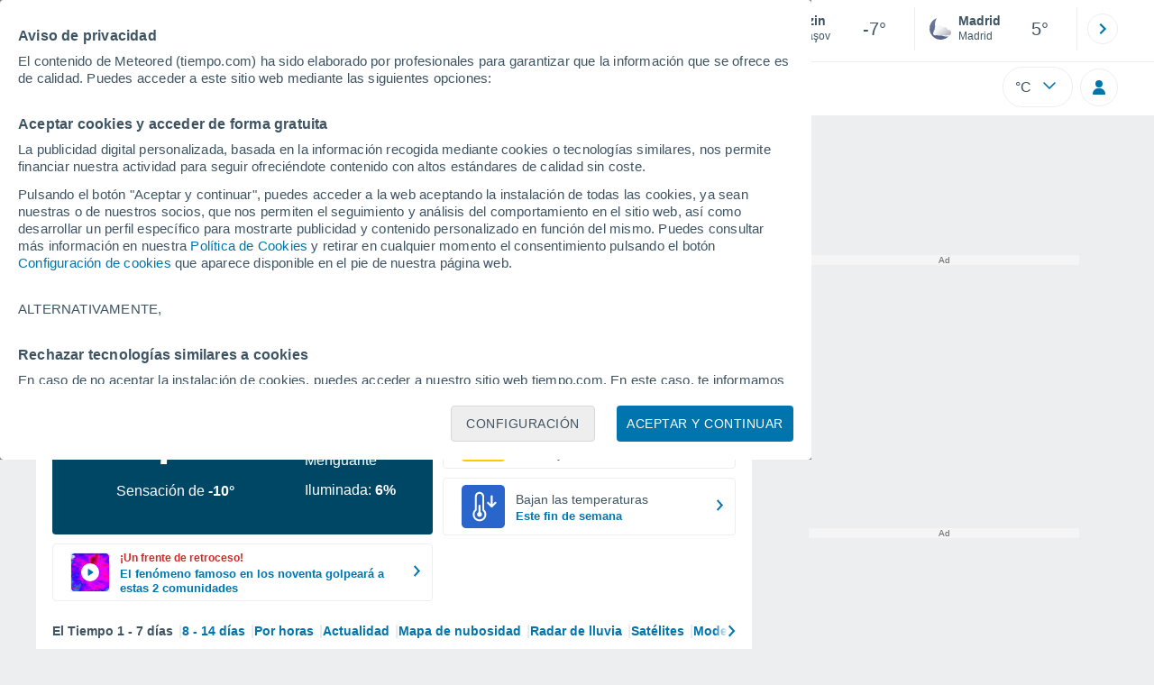

--- FILE ---
content_type: application/javascript; charset=utf-8
request_url: https://fundingchoicesmessages.google.com/f/AGSKWxWy01Slu02N26xt5B_xP8wWa_uTie-t-iEP_SsyLsBaq3TvVb1LijfqAL591FVWRRyC1SaymB8KZevAqOJN5u57PR5VnEshyl1LDhB6Jm6BpwmNiyrxg1NZHJn9Q57gbBmnyqsRINIFGyMxzfpMhY5w2_FGVZTbRp6EPl0JdreJdK3Jg6Vs9sYIFYdM/_/customadsense./adprovider./btmadsx./adshandler..win/ads/
body_size: -1291
content:
window['2cea0737-1328-4606-aecc-6d7e878000a8'] = true;

--- FILE ---
content_type: image/svg+xml
request_url: https://www.tiempo.com/css/v3/svgs/moons/white/26.svg
body_size: 772
content:
<svg xmlns="http://www.w3.org/2000/svg" width="24" height="25" fill="none"><path fill="#fff" fill-rule="evenodd" d="M12 2.5c5.523 0 10 4.477 10 10s-4.477 10-10 10c-.946 0-1.86-.134-2.729-.38l-.01-.003a9.93 9.93 0 0 1-1.319-.478l-.068-.03a9.96 9.96 0 0 1-1.196-.644l-.058-.038a10.078 10.078 0 0 1-.334-.223l-.057-.039a9.97 9.97 0 0 1-.325-.24l-.056-.044a10.049 10.049 0 0 1-.317-.257l-.044-.039c-.1-.086-.198-.172-.294-.262l-.08-.076c-.09-.086-.18-.174-.267-.264l-.053-.054a10.03 10.03 0 0 1-.263-.284l-.07-.079a9.998 9.998 0 0 1-.237-.282c-.024-.028-.046-.058-.069-.087a10.024 10.024 0 0 1-.215-.279c-.035-.048-.068-.097-.102-.145-.054-.077-.108-.153-.16-.231-.034-.05-.066-.102-.099-.153-.058-.091-.116-.182-.172-.275l-.053-.093c-.059-.1-.116-.2-.17-.302-.038-.07-.073-.141-.109-.212-.036-.071-.073-.142-.107-.214-.03-.06-.055-.123-.083-.185-.04-.086-.079-.172-.115-.26-.02-.045-.037-.092-.055-.138a9.925 9.925 0 0 1-.275-.77c-.019-.062-.035-.126-.053-.189-.027-.094-.055-.188-.08-.283-.012-.051-.022-.102-.035-.153a9.953 9.953 0 0 1-.158-.808c-.035-.234-.06-.47-.079-.71C2.014 13.036 2 12.77 2 12.5c0-.282.014-.562.037-.838.019-.225.043-.449.076-.67a9.95 9.95 0 0 1 .158-.807c.013-.052.023-.103.036-.154.024-.098.053-.194.08-.29l.052-.182c.033-.107.07-.212.106-.317l.046-.137c.033-.092.07-.184.106-.275.025-.063.048-.126.074-.188.03-.07.062-.138.092-.206.036-.08.071-.16.109-.24l.091-.183c.041-.081.08-.162.124-.242.062-.116.128-.23.195-.343l.03-.054c.059-.098.122-.195.184-.291l.08-.126c.053-.078.107-.154.16-.23l.106-.149c.063-.085.128-.168.193-.25.032-.042.064-.085.097-.126.073-.089.148-.176.223-.263l.076-.086c.076-.085.153-.17.232-.251l.096-.102c.073-.074.147-.146.222-.218l.128-.122a10.059 10.059 0 0 1 .342-.3c.096-.082.194-.161.293-.239l.061-.049c.097-.074.195-.145.294-.216.036-.025.071-.052.108-.077a10.007 10.007 0 0 1 .714-.45l.075-.044a9.977 9.977 0 0 1 .775-.392l.073-.034a9.92 9.92 0 0 1 .374-.157l.063-.025c.134-.052.27-.101.407-.148l.033-.011c.134-.045.269-.086.405-.125l.079-.024c.14-.039.28-.074.422-.107l.02-.005c.148-.034.298-.065.448-.092l.045-.008a9.98 9.98 0 0 1 .445-.068l.02-.003.272-.034c.066-.007.133-.01.199-.016l.049-.004c.15-.011.303-.02.456-.024l.02-.001h-.003c.1-.003.201-.007.302-.007Zm0 2a7.966 7.966 0 0 0-5.026 1.776A10.747 10.747 0 0 0 5 12.5c0 2.318.732 4.465 1.976 6.224A8 8 0 1 0 12 4.5Z" clip-rule="evenodd"/></svg>


--- FILE ---
content_type: application/javascript; charset=utf-8
request_url: https://fundingchoicesmessages.google.com/f/AGSKWxXsDWYykrEJW0rr8E5ZmVSXr2LdkCsGmr1L2gLUHjUHwCfaIYesPSIrr6QPLFgBuaES4oOPNeyawP-B_QizBFJXMm8Qodzh0FtOQsKuq7xGZn29ktq3kffen8Q8tGSnFGkzF3W7aw==?fccs=W251bGwsbnVsbCxudWxsLG51bGwsbnVsbCxudWxsLFsxNzY4NTkxOTA2LDU5NjAwMDAwMF0sbnVsbCxudWxsLG51bGwsW251bGwsWzcsNl0sbnVsbCxudWxsLG51bGwsbnVsbCxudWxsLG51bGwsbnVsbCxudWxsLG51bGwsMV0sImh0dHBzOi8vd3d3LnRpZW1wby5jb20veml6aW4uaHRtIixudWxsLFtbOCwiTTlsa3pVYVpEc2ciXSxbOSwiZW4tVVMiXSxbMTYsIlsxLDEsMV0iXSxbMTksIjIiXSxbMTcsIlswXSJdLFsyNCwiIl0sWzI5LCJmYWxzZSJdXV0
body_size: 114
content:
if (typeof __googlefc.fcKernelManager.run === 'function') {"use strict";this.default_ContributorServingResponseClientJs=this.default_ContributorServingResponseClientJs||{};(function(_){var window=this;
try{
var np=function(a){this.A=_.t(a)};_.u(np,_.J);var op=function(a){this.A=_.t(a)};_.u(op,_.J);op.prototype.getWhitelistStatus=function(){return _.F(this,2)};var pp=function(a){this.A=_.t(a)};_.u(pp,_.J);var qp=_.Zc(pp),rp=function(a,b,c){this.B=a;this.j=_.A(b,np,1);this.l=_.A(b,_.Nk,3);this.F=_.A(b,op,4);a=this.B.location.hostname;this.D=_.Dg(this.j,2)&&_.O(this.j,2)!==""?_.O(this.j,2):a;a=new _.Og(_.Ok(this.l));this.C=new _.bh(_.q.document,this.D,a);this.console=null;this.o=new _.jp(this.B,c,a)};
rp.prototype.run=function(){if(_.O(this.j,3)){var a=this.C,b=_.O(this.j,3),c=_.dh(a),d=new _.Ug;b=_.fg(d,1,b);c=_.C(c,1,b);_.hh(a,c)}else _.eh(this.C,"FCNEC");_.lp(this.o,_.A(this.l,_.Ae,1),this.l.getDefaultConsentRevocationText(),this.l.getDefaultConsentRevocationCloseText(),this.l.getDefaultConsentRevocationAttestationText(),this.D);_.mp(this.o,_.F(this.F,1),this.F.getWhitelistStatus());var e;a=(e=this.B.googlefc)==null?void 0:e.__executeManualDeployment;a!==void 0&&typeof a==="function"&&_.Qo(this.o.G,
"manualDeploymentApi")};var sp=function(){};sp.prototype.run=function(a,b,c){var d;return _.v(function(e){d=qp(b);(new rp(a,d,c)).run();return e.return({})})};_.Rk(7,new sp);
}catch(e){_._DumpException(e)}
}).call(this,this.default_ContributorServingResponseClientJs);
// Google Inc.

//# sourceURL=/_/mss/boq-content-ads-contributor/_/js/k=boq-content-ads-contributor.ContributorServingResponseClientJs.en_US.M9lkzUaZDsg.es5.O/d=1/exm=ad_blocking_detection_executable,kernel_loader,loader_js_executable/ed=1/rs=AJlcJMzanTQvnnVdXXtZinnKRQ21NfsPog/m=cookie_refresh_executable
__googlefc.fcKernelManager.run('\x5b\x5b\x5b7,\x22\x5b\x5bnull,\\\x22tiempo.com\\\x22,\\\x22AKsRol_Cp94lMFn4FjKcPg9SmPRumwP3lCKMTdlLGDYb5025xiamkYYK0F3Qq9PxHixIGK-6IrMD5AQovDHUxNJb04-btevVsjiciqOcqhMHEy8LjP8HQmfOqWP0flTX1rgbW9MapTXyh2T9UnTxHeYOsIkn36ayPA\\\\u003d\\\\u003d\\\x22\x5d,null,\x5b\x5bnull,null,null,\\\x22https:\/\/fundingchoicesmessages.google.com\/f\/AGSKWxVez4mi_JAMOl7WQk3a2yz_tnf06snkyBMFojj1JzTgSRHDJVqWqKAeAj5463QjDsN7ggDsDp-Zuw-HswARKuM9IZPWvu0l5l1G00WOFyZmYGHKWsm_-qL5W9QbRdUwjHRnIw7-ig\\\\u003d\\\\u003d\\\x22\x5d,null,null,\x5bnull,null,null,\\\x22https:\/\/fundingchoicesmessages.google.com\/el\/AGSKWxVKcekuUAp9jm3dGQxyS-xYRarKkmZFJWzJcvGKO2aJJpaqZLA-R-wkjXAdls_C87ELwzn9MX9-g2JNE2Io8RpWN7CFjF3C9n6sSDqpyiNh-gGhSZUDynpi9ynzg6-B0oRsvHICKw\\\\u003d\\\\u003d\\\x22\x5d,null,\x5bnull,\x5b7,6\x5d,null,null,null,null,null,null,null,null,null,1\x5d\x5d,\x5b3,1\x5d\x5d\x22\x5d\x5d,\x5bnull,null,null,\x22https:\/\/fundingchoicesmessages.google.com\/f\/AGSKWxV6xkbT3Ic8FRVzINh0uwIF1wXSeAsbMaTArIG7vxZZtgN4buEcRIRXWUx96Fm6Rb7zh-vGt_mPPMsKiOPHC2aBxLUv2Si0NOvlisyzLEhi_s-fjWpGHCO1vwsGtWJ0tu8XG218Pw\\u003d\\u003d\x22\x5d\x5d');}